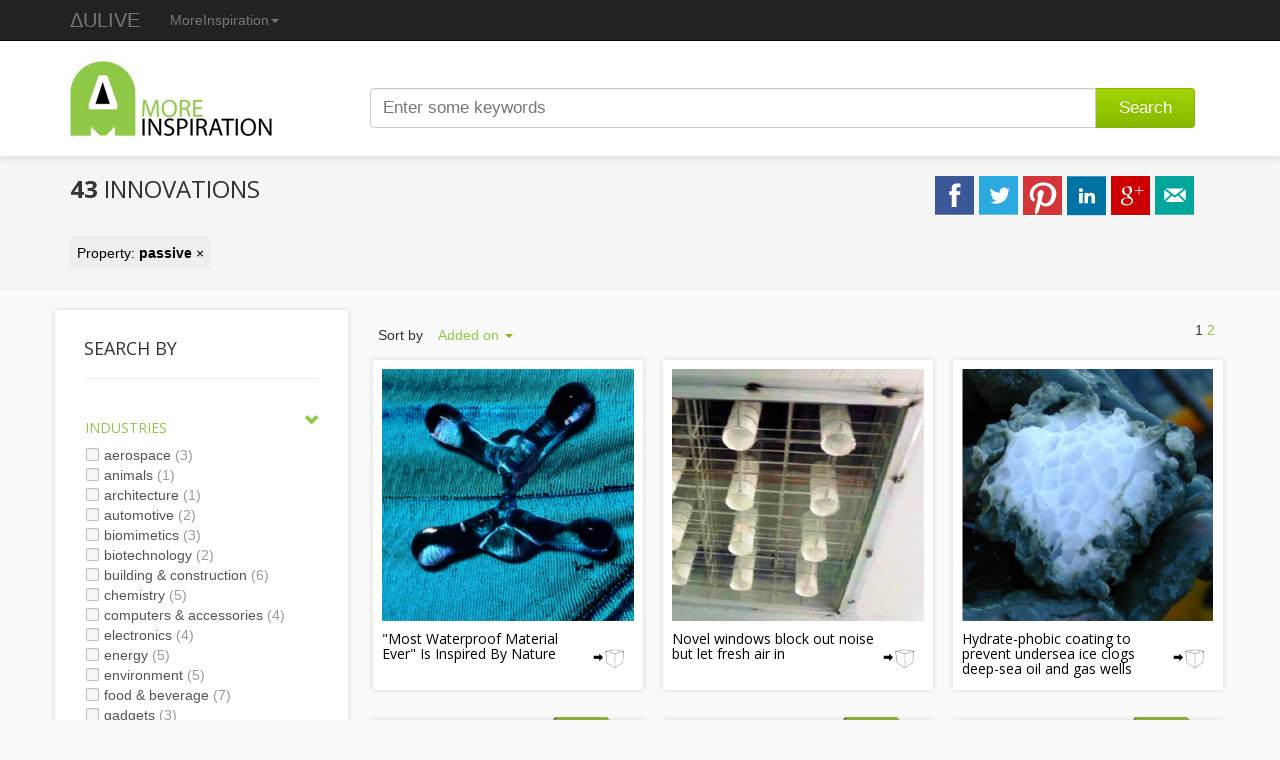

--- FILE ---
content_type: text/html; charset=utf-8
request_url: https://www.moreinspiration.com/Search?p=passive
body_size: 72014
content:

<!DOCTYPE html>
<html itemscope itemtype="http://schema.org/mi">
<head>
    <meta content="IE=edge,chrome=1" http-equiv="X-UA-Compatible">
    <meta charset="utf-8" />
    <meta name="viewport" content="width=device-width, initial-scale=1.0">
    <meta name="description" content="Over 4500 of the latest Innovations worldwide, in a adjective methodological framework." />
     
    
    <meta name="twitter:card" content="gallery">
    <meta name="twitter:site" content="@MoreInspiration">
    
    <meta name="og:title" content="43 innovations that are passive" />
    
    <meta name="twitter:image0:src" content="https://www.moreinspiration.com/Image?file=f8be40e8-b93d-40a1-9d98-f30333648c78.png&width=252&height=252"/>
    <meta name="twitter:image1:src" content="https://www.moreinspiration.com/Image?file=6221dd26-df5f-416f-9042-ba6e32863f9a.jpg&width=252&height=252"/>
    <meta name="twitter:image2:src" content="https://www.moreinspiration.com/Image?file=2aebfa29-7eac-4e1f-baee-5629854b74b4.png&width=252&height=252"/>
    <meta name="twitter:image3:src" content="https://www.moreinspiration.com/Image?file=028fc5c8-d17c-4111-ad09-066c68098014.jpg&width=252&height=252"/>
    <meta itemprop="name" content="MoreInspiration" />
    <meta itemprop="description" content="43+innovations+that+are+passive" />
    <meta itemprop="image" content="https://www.moreinspiration.com/Content/images/logo-icon.png" />

    <title>43 innovations that are passive - MoreInspiration</title>
    <link rel="shortcut icon" href="/favicon.ico?v=2" type="image/x-icon" />
    <link rel="apple-touch-icon" sizes="144x144" href="/apple-touch-icon.png">
    <link rel="apple-touch-icon" sizes="114x114" href="/apple-touch-icon.png">
    <link rel="apple-touch-icon" sizes="72x72" href="/apple-touch-icon.png">
    <link rel="apple-touch-icon" href="/apple-touch-icon.png">
        <link href="/Content/css/screen.min.css?v=10914128906" rel="stylesheet" type="text/css" />
        <script src="/Content/javascript/screen.min.js?v=10914128906"></script>
    <link type="text/css" rel="stylesheet" href="//fonts.googleapis.com/css?family=Open+Sans:300,400,700">
    
    
    <!--[if lt IE 9]>
      <script src="https://oss.maxcdn.com/html5shiv/3.7.2/html5shiv.min.js"></script>
      <script src="https://oss.maxcdn.com/respond/1.4.2/respond.min.js"></script>
    <![endif]-->
        <script>
            (function (i, s, o, g, r, a, m) {
                i['GoogleAnalyticsObject'] = r; i[r] = i[r] || function () {
                    (i[r].q = i[r].q || []).push(arguments)
                }, i[r].l = 1 * new Date(); a = s.createElement(o),
                m = s.getElementsByTagName(o)[0]; a.async = 1; a.src = g; m.parentNode.insertBefore(a, m)
            })(window, document, 'script', '//www.google-analytics.com/analytics.js', 'ga');

            ga('create', 'UA-41943087-4', 'moreinspiration.com');
            ga('send', 'pageview');
        </script>
    <script type="text/javascript">
        var newwindow;
        function popup(options) {
            newwindow = window.open(options.u, '_blank', 'height=' + options.h + ',width=' + options.w);
            if (window.focus) { newwindow.focus() }
            return false;
        }
    </script>
    
</head>

<body>
    <div class="navbar navbar-inverse navbar-fixed-top" role="navigation">
        <div class="container">            
            <div class="navbar-header">
                <button type="button" class="navbar-toggle collapsed" data-toggle="collapse" data-target=".navbar-collapse">
                    <span class="sr-only">Toggle navigation</span>
                    <span class="icon-bar"></span>
                    <span class="icon-bar"></span>
                    <span class="icon-bar"></span>
                </button>
                <a href="https://www.aulive.com" class="navbar-brand">ΔULIVE</a>
            </div>
            <div class="collapse navbar-collapse">
                <ul class="nav navbar-nav visible-xs">
                    <li>
                        <a href="https://www.patentInspiration.com">PatentInspiration</a>
                    </li>
                    <li class="active">
                        <a href="https://www.moreinspiration.com">MoreInspiration</a>
                    </li>
                    <li>
                        <a href="https://www.testmycreativity.com">TestMyCreativity</a>
                    </li>
                    <li>
                        <a href="https://www.productioninspiration.com">ProductionInspiration</a>
                    </li>
                    <li>
                        <a href="https://www.innovationlogic.com/">InnovationLogic</a>
                    </li>
                </ul>
                <ul class="nav navbar-nav hidden-xs">
                    <li class="dropdown">                        
                        <a href="#" class="dropdown-toggle" data-toggle="dropdown">MoreInspiration<span class="caret"></span></a>
                        <ul class="dropdown-menu" role="menu" id="tools">
                            <li>
                                <a href="https://www.patentInspiration.com">PatentInspiration <small>Search and analyze patents</small></a>
                            </li>
                            <li>
                                <a href="https://www.moreinspiration.com">MoreInspiration <small>Browse the latest innovations</small></a>
                            </li>
                            <li>
                                <a href="https://www.testmycreativity.com">TestMyCreativity <small>Test your level of creativity</small></a>
                            </li>
                            <li>
                                <a href="https://www.productioninspiration.com">ProductionInspiration <small>Find new production ways</small></a>
                            </li>
                            <li>
                                <a href="https://www.innovationlogic.com/">InnovationLogic <small>How-To-Innovate Workshop Training</small></a>
                            </li>
                        </ul>
                    </li>
                </ul>
            </div>
        </div>
    </div>
    <div>
        <div id="header-wrapper">
            <div id="header">
                <header>
                    <div class="container">
                        <div class="col-md-3">
                            <a href="/"><img src="/content/images/logo.png" alt="MoreInspiration" /></a>
                        </div>
                        <div class="col-md-9">
                            <form action="/search">
                                <div class="input-group col-md-12">
                                    <input type="text" class="form-control" placeholder="Enter some keywords" autocomplete="off" name="q" id="appendedInputButtons" value="">
                                    <span class="input-group-btn">
                                        <button type="submit" class="btn btn-custom btn-md">Search</button>
                                    </span>
                                    
                                </div>
                            </form>
                        </div>
                    </div>
                </header>
            </div>
        </div>
        
    
        <div id="title-wrapper">
            <div class="container">
                    <h2 class="pull-left"><b>43</b> innovations </h2>
                   <div id="share" class="pull-right">
                         <a class="facebook" href="#" onclick="javascript:popup({w:650,h:280,u:'https://www.facebook.com/sharer.php?m2w&s=100&p[title]=43+innovations+that+are+passive&p[url]=https%3a%2f%2fwww.moreinspiration.com%2fSearch%3fp%3dpassive&p[summary]=43+innovations+that+are+passive&p[images][0]=http://www.moreinspiration.com/Content/images/logo-icon.png'});"></a>
                         <a class="twitter" href="#" onclick="javascript:popup({w:500,h:252,u:'https://twitter.com/share?text=43+innovations+that+are+passive'});"></a>
                         <a class="pinterest" href="#" onclick="javascript:popup({w:670,h:400,u:'https://pinterest.com/pin/create/button/?url=https%3a%2f%2fwww.moreinspiration.com%2fSearch%3fp%3dpassive&media=http://www.moreinspiration.com/Content/images/logo-icon.png&description=43+innovations+that+are+passive'})"></a>
                         <a class="linkedin" href="#" onclick="javascript:popup({w:670,h:400,u:'https://www.linkedin.com/shareArticle?mini=true&url=https%3a%2f%2fwww.moreinspiration.com%2fSearch%3fp%3dpassive&title=43+innovations+that+are+passive&summary=43+innovations+that+are+passive'})"></a>
                         <a class="google" href="#" onclick="javascript:popup({w:670,h:400,u:'https://plus.google.com/share?url=https%3a%2f%2fwww.moreinspiration.com%2fSearch%3fp%3dpassive'})"></a>
                         <a class="mail" href="mailto:?subject=43+innovations+that+are+passive&body=https%3a%2f%2fwww.moreinspiration.com%2fSearch%3fp%3dpassive"></a>
                   </div>
                        <div id="filters" class="pull-left" style="clear:both;">
                                <a href="/Search">
                                    Property: <b>passive</b> &times;
                                </a>
                        </div>
                
            </div>
        </div>


        <div class="content container">
            


            <div class="col-md-3" id="sidebar">
                <div id="facets">
                    <h2 id="searchTitle">
                        Search by
                        <a id="toggleSearchItems" class="pull-right" data-toggle="collapse" data-target="#searchItems"></a>
                    </h2>            
                    <div id="searchItems" class="panel-collapse collapse in">
                        <div class="panel-body">                
                                <ul id="accordion" class="list-unstyled panel-group">
                                    <li class="facet-block panel">
                                        <a data-toggle="collapse" data-target="#facet-industries" data-parent="#accordion" class="collapseLogo"><h4>Industries</h4></a>
                                        <div class="panel-collapse collapse in" id="facet-industries">
                                            <ul class="panel-body facet-item-list list-unstyled">
                                                    <li>
                                                        <a href="/Search?p=passive&amp;t=aerospace" class="">
                                                            <span class="chk"></span>
                                                            <span>aerospace</span>
                                                            <span class="count">(3)</span>
                                                        </a>
                                                    </li>
                                                    <li>
                                                        <a href="/Search?p=passive&amp;t=animals" class="">
                                                            <span class="chk"></span>
                                                            <span>animals</span>
                                                            <span class="count">(1)</span>
                                                        </a>
                                                    </li>
                                                    <li>
                                                        <a href="/Search?p=passive&amp;t=architecture" class="">
                                                            <span class="chk"></span>
                                                            <span>architecture</span>
                                                            <span class="count">(1)</span>
                                                        </a>
                                                    </li>
                                                    <li>
                                                        <a href="/Search?p=passive&amp;t=automotive" class="">
                                                            <span class="chk"></span>
                                                            <span>automotive</span>
                                                            <span class="count">(2)</span>
                                                        </a>
                                                    </li>
                                                    <li>
                                                        <a href="/Search?p=passive&amp;t=biomimetics" class="">
                                                            <span class="chk"></span>
                                                            <span>biomimetics</span>
                                                            <span class="count">(3)</span>
                                                        </a>
                                                    </li>
                                                    <li>
                                                        <a href="/Search?p=passive&amp;t=biotechnology" class="">
                                                            <span class="chk"></span>
                                                            <span>biotechnology</span>
                                                            <span class="count">(2)</span>
                                                        </a>
                                                    </li>
                                                    <li>
                                                        <a href="/Search?p=passive&amp;t=building%20%26%20construction" class="">
                                                            <span class="chk"></span>
                                                            <span>building &amp; construction</span>
                                                            <span class="count">(6)</span>
                                                        </a>
                                                    </li>
                                                    <li>
                                                        <a href="/Search?p=passive&amp;t=chemistry" class="">
                                                            <span class="chk"></span>
                                                            <span>chemistry</span>
                                                            <span class="count">(5)</span>
                                                        </a>
                                                    </li>
                                                    <li>
                                                        <a href="/Search?p=passive&amp;t=computers%20%26%20accessories" class="">
                                                            <span class="chk"></span>
                                                            <span>computers &amp; accessories</span>
                                                            <span class="count">(4)</span>
                                                        </a>
                                                    </li>
                                                    <li>
                                                        <a href="/Search?p=passive&amp;t=electronics" class="">
                                                            <span class="chk"></span>
                                                            <span>electronics</span>
                                                            <span class="count">(4)</span>
                                                        </a>
                                                    </li>
                                                    <li>
                                                        <a href="/Search?p=passive&amp;t=energy" class="">
                                                            <span class="chk"></span>
                                                            <span>energy</span>
                                                            <span class="count">(5)</span>
                                                        </a>
                                                    </li>
                                                    <li>
                                                        <a href="/Search?p=passive&amp;t=environment" class="">
                                                            <span class="chk"></span>
                                                            <span>environment</span>
                                                            <span class="count">(5)</span>
                                                        </a>
                                                    </li>
                                                    <li>
                                                        <a href="/Search?p=passive&amp;t=food%20%26%20beverage" class="">
                                                            <span class="chk"></span>
                                                            <span>food &amp; beverage</span>
                                                            <span class="count">(7)</span>
                                                        </a>
                                                    </li>
                                                    <li>
                                                        <a href="/Search?p=passive&amp;t=gadgets" class="">
                                                            <span class="chk"></span>
                                                            <span>gadgets</span>
                                                            <span class="count">(3)</span>
                                                        </a>
                                                    </li>
                                                    <li>
                                                        <a href="/Search?p=passive&amp;t=healthcare" class="">
                                                            <span class="chk"></span>
                                                            <span>healthcare</span>
                                                            <span class="count">(5)</span>
                                                        </a>
                                                    </li>
                                                    <li>
                                                        <a href="/Search?p=passive&amp;t=household" class="">
                                                            <span class="chk"></span>
                                                            <span>household</span>
                                                            <span class="count">(1)</span>
                                                        </a>
                                                    </li>
                                                    <li>
                                                        <a href="/Search?p=passive&amp;t=lighting" class="">
                                                            <span class="chk"></span>
                                                            <span>lighting</span>
                                                            <span class="count">(1)</span>
                                                        </a>
                                                    </li>
                                                    <li>
                                                        <a href="/Search?p=passive&amp;t=materials" class="">
                                                            <span class="chk"></span>
                                                            <span>materials</span>
                                                            <span class="count">(27)</span>
                                                        </a>
                                                    </li>
                                                    <li>
                                                        <a href="/Search?p=passive&amp;t=military%20%26%20defence" class="">
                                                            <span class="chk"></span>
                                                            <span>military &amp; defence</span>
                                                            <span class="count">(1)</span>
                                                        </a>
                                                    </li>
                                                    <li>
                                                        <a href="/Search?p=passive&amp;t=nanotechnology" class="">
                                                            <span class="chk"></span>
                                                            <span>nanotechnology</span>
                                                            <span class="count">(4)</span>
                                                        </a>
                                                    </li>
                                                    <li>
                                                        <a href="/Search?p=passive&amp;t=nature" class="">
                                                            <span class="chk"></span>
                                                            <span>nature</span>
                                                            <span class="count">(2)</span>
                                                        </a>
                                                    </li>
                                                    <li>
                                                        <a href="/Search?p=passive&amp;t=office" class="">
                                                            <span class="chk"></span>
                                                            <span>office</span>
                                                            <span class="count">(2)</span>
                                                        </a>
                                                    </li>
                                                    <li>
                                                        <a href="/Search?p=passive&amp;t=optics" class="">
                                                            <span class="chk"></span>
                                                            <span>optics</span>
                                                            <span class="count">(4)</span>
                                                        </a>
                                                    </li>
                                                    <li>
                                                        <a href="/Search?p=passive&amp;t=packaging" class="">
                                                            <span class="chk"></span>
                                                            <span>packaging</span>
                                                            <span class="count">(4)</span>
                                                        </a>
                                                    </li>
                                                    <li>
                                                        <a href="/Search?p=passive&amp;t=personal%20care" class="">
                                                            <span class="chk"></span>
                                                            <span>personal care</span>
                                                            <span class="count">(2)</span>
                                                        </a>
                                                    </li>
                                                    <li>
                                                        <a href="/Search?p=passive&amp;t=physics" class="">
                                                            <span class="chk"></span>
                                                            <span>physics</span>
                                                            <span class="count">(2)</span>
                                                        </a>
                                                    </li>
                                                    <li>
                                                        <a href="/Search?p=passive&amp;t=safety" class="">
                                                            <span class="chk"></span>
                                                            <span>safety</span>
                                                            <span class="count">(1)</span>
                                                        </a>
                                                    </li>
                                                    <li>
                                                        <a href="/Search?p=passive&amp;t=technologies" class="">
                                                            <span class="chk"></span>
                                                            <span>technologies</span>
                                                            <span class="count">(6)</span>
                                                        </a>
                                                    </li>
                                                    <li>
                                                        <a href="/Search?p=passive&amp;t=telecom" class="">
                                                            <span class="chk"></span>
                                                            <span>telecom</span>
                                                            <span class="count">(2)</span>
                                                        </a>
                                                    </li>
                                                    <li>
                                                        <a href="/Search?p=passive&amp;t=textile%20%26%20clothing" class="">
                                                            <span class="chk"></span>
                                                            <span>textile &amp; clothing</span>
                                                            <span class="count">(2)</span>
                                                        </a>
                                                    </li>
                                            </ul>
                                        </div>                                
                                    </li>
                                    <li class="facet-block panel">
                                        <a data-toggle="collapse" data-target="#facet-properties" data-parent="#accordion" class="collapseLogo"><h4>Properties</h4></a>
                                        <div class="panel-collapse collapse" id="facet-properties">
                                            <ul class="panel-body facet-item-list list-unstyled">
                                                    <li>
                                                        <a href="/Search" class="checked">
                                                            <span class="chk"></span> 
                                                            <span>passive</span>
                                                            <span class="count">(43)</span>
                                                        </a>
                                                    </li>
                                            </ul>
                                        </div>
                                    </li>
                                    <li class="facet-block panel">
                                        <a data-toggle="collapse" data-target="#functionFacets" data-parent="#accordion" class="collapseLogo"><h4>Functions</h4></a>
                                        <div class="panel-collapse collapse" id="functionFacets">
                                            <ul class="panel-body facet-item-list list-unstyled">
                                                    <li>
                                                        <a href="/Search?p=passive&amp;f=achieve%20opposite%20functions%20simultaneously" class="">
                                                            <span class="chk"></span> 
                                                            <span>achieve opposite functions simultaneously</span>
                                                            <span class="count">(1)</span>
                                                        </a>
                                                    </li>
                                                    <li>
                                                        <a href="/Search?p=passive&amp;f=add%20a%20new%20function%20or%20integrate%20another%20function" class="">
                                                            <span class="chk"></span> 
                                                            <span>add a new function or integrate another function</span>
                                                            <span class="count">(1)</span>
                                                        </a>
                                                    </li>
                                                    <li>
                                                        <a href="/Search?p=passive&amp;f=copy%20form%20of%20other%20objects" class="">
                                                            <span class="chk"></span> 
                                                            <span>copy form of other objects</span>
                                                            <span class="count">(1)</span>
                                                        </a>
                                                    </li>
                                                    <li>
                                                        <a href="/Search?p=passive&amp;f=create%20new%20taste%20sensation" class="">
                                                            <span class="chk"></span> 
                                                            <span>create new taste sensation</span>
                                                            <span class="count">(1)</span>
                                                        </a>
                                                    </li>
                                                    <li>
                                                        <a href="/Search?p=passive&amp;f=create%20opportunities%20for%20self-correcting%2C%20self-repairing%20or%20self-adapting%20systems" class="">
                                                            <span class="chk"></span> 
                                                            <span>create opportunities for self-correcting, self-repairing or self-adapting systems</span>
                                                            <span class="count">(1)</span>
                                                        </a>
                                                    </li>
                                                    <li>
                                                        <a href="/Search?p=passive&amp;f=create%20opposite%20function" class="">
                                                            <span class="chk"></span> 
                                                            <span>create opposite function</span>
                                                            <span class="count">(1)</span>
                                                        </a>
                                                    </li>
                                                    <li>
                                                        <a href="/Search?p=passive&amp;f=create%20the%20ability%20for%20more%20customization" class="">
                                                            <span class="chk"></span> 
                                                            <span>create the ability for more customization</span>
                                                            <span class="count">(1)</span>
                                                        </a>
                                                    </li>
                                                    <li>
                                                        <a href="/Search?p=passive&amp;f=have%20a%20broader%20operating%20range" class="">
                                                            <span class="chk"></span> 
                                                            <span>have a broader operating range</span>
                                                            <span class="count">(1)</span>
                                                        </a>
                                                    </li>
                                                    <li>
                                                        <a href="/Search?p=passive&amp;f=help%20to%20achieve%20effective%20use%20of%20resources" class="">
                                                            <span class="chk"></span> 
                                                            <span>help to achieve effective use of resources</span>
                                                            <span class="count">(2)</span>
                                                        </a>
                                                    </li>
                                                    <li>
                                                        <a href="/Search?p=passive&amp;f=improve%20reflection" class="">
                                                            <span class="chk"></span> 
                                                            <span>improve reflection</span>
                                                            <span class="count">(1)</span>
                                                        </a>
                                                    </li>
                                                    <li>
                                                        <a href="/Search?p=passive&amp;f=improve%20storage%20capacity" class="">
                                                            <span class="chk"></span> 
                                                            <span>improve storage capacity</span>
                                                            <span class="count">(1)</span>
                                                        </a>
                                                    </li>
                                                    <li>
                                                        <a href="/Search?p=passive&amp;f=improve%20strength%20or%20weight%20properties" class="">
                                                            <span class="chk"></span> 
                                                            <span>improve strength or weight properties</span>
                                                            <span class="count">(1)</span>
                                                        </a>
                                                    </li>
                                                    <li>
                                                        <a href="/Search?p=passive&amp;f=improve%20structural%20strength" class="">
                                                            <span class="chk"></span> 
                                                            <span>improve structural strength</span>
                                                            <span class="count">(1)</span>
                                                        </a>
                                                    </li>
                                                    <li>
                                                        <a href="/Search?p=passive&amp;f=increase%20cleaning%20power" class="">
                                                            <span class="chk"></span> 
                                                            <span>increase cleaning power</span>
                                                            <span class="count">(1)</span>
                                                        </a>
                                                    </li>
                                                    <li>
                                                        <a href="/Search?p=passive&amp;f=increase%20efficiency%20of%20useful%20effect" class="">
                                                            <span class="chk"></span> 
                                                            <span>increase efficiency of useful effect</span>
                                                            <span class="count">(1)</span>
                                                        </a>
                                                    </li>
                                                    <li>
                                                        <a href="/Search?p=passive&amp;f=increase%20grip" class="">
                                                            <span class="chk"></span> 
                                                            <span>increase grip</span>
                                                            <span class="count">(2)</span>
                                                        </a>
                                                    </li>
                                                    <li>
                                                        <a href="/Search?p=passive&amp;f=increase%20heat%20resistance" class="">
                                                            <span class="chk"></span> 
                                                            <span>increase heat resistance</span>
                                                            <span class="count">(3)</span>
                                                        </a>
                                                    </li>
                                                    <li>
                                                        <a href="/Search?p=passive&amp;f=increase%20natural%20illumination" class="">
                                                            <span class="chk"></span> 
                                                            <span>increase natural illumination</span>
                                                            <span class="count">(1)</span>
                                                        </a>
                                                    </li>
                                                    <li>
                                                        <a href="/Search?p=passive&amp;f=increase%20processing%20time" class="">
                                                            <span class="chk"></span> 
                                                            <span>increase processing time</span>
                                                            <span class="count">(1)</span>
                                                        </a>
                                                    </li>
                                                    <li>
                                                        <a href="/Search?p=passive&amp;f=increase%20surface%20strength" class="">
                                                            <span class="chk"></span> 
                                                            <span>increase surface strength</span>
                                                            <span class="count">(1)</span>
                                                        </a>
                                                    </li>
                                                    <li>
                                                        <a href="/Search?p=passive&amp;f=make%20a%20cheap%20alternative" class="">
                                                            <span class="chk"></span> 
                                                            <span>make a cheap alternative</span>
                                                            <span class="count">(1)</span>
                                                        </a>
                                                    </li>
                                                    <li>
                                                        <a href="/Search?p=passive&amp;f=make%20environmentally%20friendly" class="">
                                                            <span class="chk"></span> 
                                                            <span>make environmentally friendly</span>
                                                            <span class="count">(4)</span>
                                                        </a>
                                                    </li>
                                                    <li>
                                                        <a href="/Search?p=passive&amp;f=make%20it%20easier%20to%20breakdown" class="">
                                                            <span class="chk"></span> 
                                                            <span>make it easier to breakdown</span>
                                                            <span class="count">(1)</span>
                                                        </a>
                                                    </li>
                                                    <li>
                                                        <a href="/Search?p=passive&amp;f=make%20it%20easily%20dissolvable" class="">
                                                            <span class="chk"></span> 
                                                            <span>make it easily dissolvable</span>
                                                            <span class="count">(1)</span>
                                                        </a>
                                                    </li>
                                                    <li>
                                                        <a href="/Search?p=passive&amp;f=make%20it%20germ%20free" class="">
                                                            <span class="chk"></span> 
                                                            <span>make it germ free</span>
                                                            <span class="count">(1)</span>
                                                        </a>
                                                    </li>
                                                    <li>
                                                        <a href="/Search?p=passive&amp;f=make%20it%20sound%20absorbing" class="">
                                                            <span class="chk"></span> 
                                                            <span>make it sound absorbing</span>
                                                            <span class="count">(1)</span>
                                                        </a>
                                                    </li>
                                                    <li>
                                                        <a href="/Search?p=passive&amp;f=make%20the%20ideal%20NO" class="">
                                                            <span class="chk"></span> 
                                                            <span>make the ideal NO</span>
                                                            <span class="count">(3)</span>
                                                        </a>
                                                    </li>
                                                    <li>
                                                        <a href="/Search?p=passive&amp;f=make%20waterproof" class="">
                                                            <span class="chk"></span> 
                                                            <span>make waterproof</span>
                                                            <span class="count">(2)</span>
                                                        </a>
                                                    </li>
                                                    <li>
                                                        <a href="/Search?p=passive&amp;f=reduce%20energy%20usage" class="">
                                                            <span class="chk"></span> 
                                                            <span>reduce energy usage</span>
                                                            <span class="count">(1)</span>
                                                        </a>
                                                    </li>
                                                    <li>
                                                        <a href="/Search?p=passive&amp;f=reduce%20human%20drudgery" class="">
                                                            <span class="chk"></span> 
                                                            <span>reduce human drudgery</span>
                                                            <span class="count">(1)</span>
                                                        </a>
                                                    </li>
                                                    <li>
                                                        <a href="/Search?p=passive&amp;f=reduce%20likelihood%20of%20error%20or%20catastrophic%20failure" class="">
                                                            <span class="chk"></span> 
                                                            <span>reduce likelihood of error or catastrophic failure</span>
                                                            <span class="count">(1)</span>
                                                        </a>
                                                    </li>
                                                    <li>
                                                        <a href="/Search?p=passive&amp;f=reduce%20weight" class="">
                                                            <span class="chk"></span> 
                                                            <span>reduce weight</span>
                                                            <span class="count">(2)</span>
                                                        </a>
                                                    </li>
                                            </ul>
                                        </div>
                                    </li>
                                </ul>
                            </div>
                    </div>
                </div>
            </div>
    <div class="col-md-9 searchTools" id="results">
            <div class="row-fluid">
                    <ul class="nav nav-pills pull-left">
                        <li class="dropdown" id="sortby">
                            
                            <span class="dropdown-label pull-left">Sort by</span>
                            <div class="dropdown-shadow pull-left">
                                <div class="dropdown-box">
                                    <a class="dropdown-toggle pull-left" data-toggle="dropdown" data-target="#sortby" href="#">
                                    Added on
                                    <b class="caret"></b>
                                    </a>
                                </div>
                            </div>
                            <ul class="dropdown-menu">
                                    <li><a href="/Search?p=passive&amp;sort=relevance">Relevance</a></li>
                                <li><a href="/Search?p=passive&amp;sort=addedon">Added on</a></li>
                                <li><a href="/Search?p=passive&amp;sort=views">Most viewed</a></li>
                            </ul>
                        </li>
                    </ul>
                    <div class="pull-right">
                                <span>1</span>    
                                <a href="/Search?p=passive&amp;sort=addedon&amp;page=2">2</a>
                    </div>
            </div>
        </div>
        <div class="col-md-9">
            <div id="searchGrid">
                
<div id="innovation-grid">
        <div class="item">
            <a href="/article/5888/most-waterproof-material-ever-is-inspired-by-nature?p=passive">
                <img src="/Image?file=f8be40e8-b93d-40a1-9d98-f30333648c78.png&width=252&height=252" alt="&quot;Most Waterproof Material Ever&quot; Is Inspired By Nature" />
            </a>
            <div class="title">
                <img src="/content/images/icons/s/passive.gif" alt="passive" title="Property: passive" width="50" class="pull-right" />
                <a href="/article/5888/most-waterproof-material-ever-is-inspired-by-nature?p=passive">
                    <h5>&quot;Most Waterproof Material Ever&quot; Is Inspired By Nature</h5>
                </a>
            </div>
        </div>
        <div class="item">
            <a href="/article/5854/novel-windows-block-out-noise-but-let-fresh-air-in?p=passive">
                <img src="/Image?file=6221dd26-df5f-416f-9042-ba6e32863f9a.jpg&width=252&height=252" alt="A prototype window design that lets air pass through, but attenuates outside sounds by 30-35 dB" />
            </a>
            <div class="title">
                <img src="/content/images/icons/s/passive.gif" alt="passive" title="Property: passive" width="50" class="pull-right" />
                <a href="/article/5854/novel-windows-block-out-noise-but-let-fresh-air-in?p=passive">
                    <h5>Novel windows block out noise but let fresh air in</h5>
                </a>
            </div>
        </div>
        <div class="item">
            <a href="/article/5339/hydrate-phobic-coating-to-prevent-undersea-ice-clogs-deep-sea-oil-and-gas-wells?p=passive">
                <img src="/Image?file=2aebfa29-7eac-4e1f-baee-5629854b74b4.png&width=252&height=252" alt="A block of gas hydrate" />
            </a>
            <div class="title">
                <img src="/content/images/icons/s/passive.gif" alt="passive" title="Property: passive" width="50" class="pull-right" />
                <a href="/article/5339/hydrate-phobic-coating-to-prevent-undersea-ice-clogs-deep-sea-oil-and-gas-wells?p=passive">
                    <h5>Hydrate-phobic coating to prevent undersea ice clogs deep-sea oil and gas wells</h5>
                </a>
            </div>
        </div>
        <div class="item">
            <a href="/article/5208/kevlar-socks?p=passive">
                <img src="/Image?file=028fc5c8-d17c-4111-ad09-066c68098014.jpg&width=252&height=252" alt="Forget Shoes. What You Need are Kevlar Socks" />
            </a>
            <div class="title">
                <img src="/content/images/icons/s/passive.gif" alt="passive" title="Property: passive" width="50" class="pull-right" />
                <a href="/article/5208/kevlar-socks?p=passive">
                    <h5>Kevlar Socks</h5>
                </a>
            </div>
                <span class="ribbon"></span>
        </div>
        <div class="item">
            <a href="/article/5153/liquipel-coating?p=passive">
                <img src="/Image?file=4464a598-4ac5-4861-8c41-fe53c5e6629f.jpg&width=252&height=252" alt="Liquipel coating makes your telephone waterproof" />
            </a>
            <div class="title">
                <img src="/content/images/icons/s/passive.gif" alt="passive" title="Property: passive" width="50" class="pull-right" />
                <a href="/article/5153/liquipel-coating?p=passive">
                    <h5>Liquipel Coating</h5>
                </a>
            </div>
                <span class="ribbon"></span>
        </div>
        <div class="item">
            <a href="/article/4921/artificial-bone-made-from-fish-scales?p=passive">
                <img src="/Image?file=06aaace3-77ee-4657-ac0d-59f9e9cbe9a4.jpg&width=252&height=252" alt="artificial bone made from fish collagen" />
            </a>
            <div class="title">
                <img src="/content/images/icons/s/passive.gif" alt="passive" title="Property: passive" width="50" class="pull-right" />
                <a href="/article/4921/artificial-bone-made-from-fish-scales?p=passive">
                    <h5>Artificial Bone Made From Fish Scales</h5>
                </a>
            </div>
                <span class="ribbon"></span>
        </div>
        <div class="item">
            <a href="/article/4759/scribi?p=passive">
                <img src="/Image?file=15342818-2329-4eff-8d3a-bd3b22c498a9.jpg&width=252&height=252" alt="Whiteboard paint" />
            </a>
            <div class="title">
                <img src="/content/images/icons/s/passive.gif" alt="passive" title="Property: passive" width="50" class="pull-right" />
                <a href="/article/4759/scribi?p=passive">
                    <h5>Scribi</h5>
                </a>
            </div>
        </div>
        <div class="item">
            <a href="/article/4626/dragontrail-tough-glass?p=passive">
                <img src="/Image?file=4e972b96-735a-4115-a55b-8d82a4fa9194.JPG&width=252&height=252" alt="Glass that is six times stronger than conventional glass" />
            </a>
            <div class="title">
                <img src="/content/images/icons/s/passive.gif" alt="passive" title="Property: passive" width="50" class="pull-right" />
                <a href="/article/4626/dragontrail-tough-glass?p=passive">
                    <h5>Dragontrail tough glass</h5>
                </a>
            </div>
        </div>
        <div class="item">
            <a href="/article/4467/replacement-bones-made-of-wood?p=passive">
                <img src="/Image?file=922b1f0d-9a72-4f8a-ab03-d3d7ba497f00.jpg&width=252&height=252" alt="Scientist have found a way to make bones out of wood" />
            </a>
            <div class="title">
                <img src="/content/images/icons/s/passive.gif" alt="passive" title="Property: passive" width="50" class="pull-right" />
                <a href="/article/4467/replacement-bones-made-of-wood?p=passive">
                    <h5>Replacement bones made of wood</h5>
                </a>
            </div>
        </div>
        <div class="item">
            <a href="/article/3799/recycled-water-bottle-phone?p=passive">
                <img src="/Image?file=efe0eab1-7192-4be1-8950-11bdf4c6dd10.jpg&width=252&height=252" alt="Cellphones plastic housing which is made of recycled water bottles" />
            </a>
            <div class="title">
                <img src="/content/images/icons/s/passive.gif" alt="passive" title="Property: passive" width="50" class="pull-right" />
                <a href="/article/3799/recycled-water-bottle-phone?p=passive">
                    <h5>Recycled water bottle phone</h5>
                </a>
            </div>
        </div>
        <div class="item">
            <a href="/article/3772/plastic-wine-bottle?p=passive">
                <img src="/Image?file=c9953ae0-9f78-4707-91d7-8ffdfadd2ec1.jpg&width=252&height=252" alt="Recyclable plastic bottles for wines" />
            </a>
            <div class="title">
                <img src="/content/images/icons/s/passive.gif" alt="passive" title="Property: passive" width="50" class="pull-right" />
                <a href="/article/3772/plastic-wine-bottle?p=passive">
                    <h5>Plastic wine bottle</h5>
                </a>
            </div>
        </div>
        <div class="item">
            <a href="/article/3705/airglass?p=passive">
                <img src="/Image?file=2e98e458-9dee-4a02-a18e-399de1537dd9.jpg&width=252&height=252" alt="A type of glass that is 97% air" />
            </a>
            <div class="title">
                <img src="/content/images/icons/s/passive.gif" alt="passive" title="Property: passive" width="50" class="pull-right" />
                <a href="/article/3705/airglass?p=passive">
                    <h5>AirGlass</h5>
                </a>
            </div>
        </div>
        <div class="item">
            <a href="/article/3643/eco-cutlery?p=passive">
                <img src="/Image?file=6c76e075-f290-4e34-a7f9-03f1353ec256.jpg&width=252&height=252" alt="Ecological cutlery made of maize" />
            </a>
            <div class="title">
                <img src="/content/images/icons/s/passive.gif" alt="passive" title="Property: passive" width="50" class="pull-right" />
                <a href="/article/3643/eco-cutlery?p=passive">
                    <h5>Eco cutlery</h5>
                </a>
            </div>
        </div>
        <div class="item">
            <a href="/article/3620/thermal-resitant-paint?p=passive">
                <img src="/Image?file=368de6ce-83b0-4822-8a05-c9edbbd32a27.jpg&width=252&height=252" alt="Ceramic coating for roofs and walls to keep the heat out" />
            </a>
            <div class="title">
                <img src="/content/images/icons/s/passive.gif" alt="passive" title="Property: passive" width="50" class="pull-right" />
                <a href="/article/3620/thermal-resitant-paint?p=passive">
                    <h5>Thermal resitant paint</h5>
                </a>
            </div>
        </div>
        <div class="item">
            <a href="/article/3500/cyber-clean-keyboard-cleaning-spooge?p=passive">
                <img src="/Image?file=b2bec46d-0e45-4479-9e0a-109b6954a905.jpg&width=252&height=252" alt="Putty for cleaning a keyboard" />
            </a>
            <div class="title">
                <img src="/content/images/icons/s/passive.gif" alt="passive" title="Property: passive" width="50" class="pull-right" />
                <a href="/article/3500/cyber-clean-keyboard-cleaning-spooge?p=passive">
                    <h5>Cyber Clean keyboard cleaning spooge</h5>
                </a>
            </div>
        </div>
        <div class="item">
            <a href="/article/3488/3m-car-foil-instead-of-paint?p=passive">
                <img src="/Image?file=d9dcc71d-4526-4d84-9bdb-4c99a29536b0.jpg&width=252&height=252" alt="Foil for covering your car" />
            </a>
            <div class="title">
                <img src="/content/images/icons/s/passive.gif" alt="passive" title="Property: passive" width="50" class="pull-right" />
                <a href="/article/3488/3m-car-foil-instead-of-paint?p=passive">
                    <h5>3M car foil instead of paint</h5>
                </a>
            </div>
        </div>
        <div class="item">
            <a href="/article/3413/tough-coating-for-aircraft?p=passive">
                <img src="/Image?file=4c392532-cd09-4885-98cd-616156d397aa.jpg&width=252&height=252" alt="Very tough coating consisting of nanoparticles" />
            </a>
            <div class="title">
                <img src="/content/images/icons/s/passive.gif" alt="passive" title="Property: passive" width="50" class="pull-right" />
                <a href="/article/3413/tough-coating-for-aircraft?p=passive">
                    <h5>Tough coating for aircraft</h5>
                </a>
            </div>
        </div>
        <div class="item">
            <a href="/article/3371/kor-one-hydration-vessel?p=passive">
                <img src="/Image?file=e0d3826e-d43e-44c8-aad0-8219ddca4371.jpg&width=252&height=252" alt="Reusable water bottle which is BPA free" />
            </a>
            <div class="title">
                <img src="/content/images/icons/s/passive.gif" alt="passive" title="Property: passive" width="50" class="pull-right" />
                <a href="/article/3371/kor-one-hydration-vessel?p=passive">
                    <h5>KOR ONE Hydration Vessel</h5>
                </a>
            </div>
        </div>
        <div class="item">
            <a href="/article/2136/metal-refreshing-lollipop?p=passive">
                <img src="/Image?file=2008-03-14T12-302008-03-27T16-24-24.jpg&width=252&height=252" alt="A metal lollipop which eliminates breath smell" />
            </a>
            <div class="title">
                <img src="/content/images/icons/s/passive.gif" alt="passive" title="Property: passive" width="50" class="pull-right" />
                <a href="/article/2136/metal-refreshing-lollipop?p=passive">
                    <h5>Metal Refreshing Lollipop</h5>
                </a>
            </div>
        </div>
        <div class="item">
            <a href="/article/2022/plastic-optical-fibres?p=passive">
                <img src="/Image?file=2008-01-21T09-122008-01-30T16-21-19.jpg&width=252&height=252" alt="plastic fibers to bring cheap super-fast broadband" />
            </a>
            <div class="title">
                <img src="/content/images/icons/s/passive.gif" alt="passive" title="Property: passive" width="50" class="pull-right" />
                <a href="/article/2022/plastic-optical-fibres?p=passive">
                    <h5>Plastic optical fibres</h5>
                </a>
            </div>
        </div>
        <div class="item">
            <a href="/article/1982/e7-police-car?p=passive">
                <img src="/Image?file=2007-11-20T16-31-002007-12-13T11-52-46.jpg&width=252&height=252" alt="Thermoplastic police car which is bullet proof" />
            </a>
            <div class="title">
                <img src="/content/images/icons/s/passive.gif" alt="passive" title="Property: passive" width="50" class="pull-right" />
                <a href="/article/1982/e7-police-car?p=passive">
                    <h5>E7 Police car</h5>
                </a>
            </div>
        </div>
        <div class="item">
            <a href="/article/1925/semiconductor-structure-bends-light-wrong-way?p=passive">
                <img src="/Image?file=2007-11-07T15-54-002007-11-07T15-57-20.jpg&width=252&height=252" alt="Material made from the stuff of computer chips has the ability to bend light in the opposite direction" />
            </a>
            <div class="title">
                <img src="/content/images/icons/s/passive.gif" alt="passive" title="Property: passive" width="50" class="pull-right" />
                <a href="/article/1925/semiconductor-structure-bends-light-wrong-way?p=passive">
                    <h5>Semiconductor structure bends light &#39;wrong&#39; way</h5>
                </a>
            </div>
        </div>
        <div class="item">
            <a href="/article/1534/hp-environmentally-friendly-printer-circuit?p=passive">
                <img src="/Image?file=2007-04-20T16-42-002007-05-11T14-46-23.jpg&width=252&height=252" alt="HP inkjet printer with environmentally friendly circuit" />
            </a>
            <div class="title">
                <img src="/content/images/icons/s/passive.gif" alt="passive" title="Property: passive" width="50" class="pull-right" />
                <a href="/article/1534/hp-environmentally-friendly-printer-circuit?p=passive">
                    <h5>HP environmentally friendly printer circuit</h5>
                </a>
            </div>
        </div>
        <div class="item">
            <a href="/article/1421/tephaflex-absorbable-suture?p=passive">
                <img src="/Image?file=2007-04-06T011-38-002007-04-12T08-47-40.jpg&width=252&height=252" alt="Polyhydroxyalkanoates are polymers that are synthesized in nature by numerous microorganisms" />
            </a>
            <div class="title">
                <img src="/content/images/icons/s/passive.gif" alt="passive" title="Property: passive" width="50" class="pull-right" />
                <a href="/article/1421/tephaflex-absorbable-suture?p=passive">
                    <h5>TephaFLEX Absorbable Suture</h5>
                </a>
            </div>
        </div>
        <div class="item">
            <a href="/article/1402/tifinity-toothbrush?p=passive">
                <img src="/Image?file=2007-04-05T15-33-002007-04-11T08-21-07.jpg&width=252&height=252" alt="The TiFinity toothbrush titanium bristles for better brushing" />
            </a>
            <div class="title">
                <img src="/content/images/icons/s/passive.gif" alt="passive" title="Property: passive" width="50" class="pull-right" />
                <a href="/article/1402/tifinity-toothbrush?p=passive">
                    <h5>TiFinity toothbrush</h5>
                </a>
            </div>
        </div>
        <div class="item">
            <a href="/article/1386/hotpan?p=passive">
                <img src="/Image?file=2007-04-06T013-43-002007-04-06T13-43-33.jpg&width=252&height=252" alt="Cooking pot and insulating bowl can save up to 60% energy" />
            </a>
            <div class="title">
                <img src="/content/images/icons/s/passive.gif" alt="passive" title="Property: passive" width="50" class="pull-right" />
                <a href="/article/1386/hotpan?p=passive">
                    <h5>HotPan</h5>
                </a>
            </div>
        </div>
        <div class="item">
            <a href="/article/1364/copper-door-handles-to-beat-mrsa?p=passive">
                <img src="/Image?file=2007-03-27T15-51-002007-04-04T09-32-32.jpg&width=252&height=252" alt="Using copper door handles in hospitals can help prevent infections" />
            </a>
            <div class="title">
                <img src="/content/images/icons/s/passive.gif" alt="passive" title="Property: passive" width="50" class="pull-right" />
                <a href="/article/1364/copper-door-handles-to-beat-mrsa?p=passive">
                    <h5>Copper door handles to beat MRSA</h5>
                </a>
            </div>
        </div>
        <div class="item">
            <a href="/article/1276/energy-saving-organic-circuits?p=passive">
                <img src="/Image?file=2007-03-23T08-37-002007-03-23T08-38-10.jpg&width=252&height=252" alt="Scientists construct complementary circuits from organic materials" />
            </a>
            <div class="title">
                <img src="/content/images/icons/s/passive.gif" alt="passive" title="Property: passive" width="50" class="pull-right" />
                <a href="/article/1276/energy-saving-organic-circuits?p=passive">
                    <h5>Energy-saving organic circuits</h5>
                </a>
            </div>
        </div>
        <div class="item">
            <a href="/article/1162/artificial-gecko-coating?p=passive">
                <img src="/Image?file=2007-03-05T08-50-002007-03-05T08-50-56.jpg&width=252&height=252" alt="The hair on a gecko&#39;s feet inspire the creation of super sticky materials" />
            </a>
            <div class="title">
                <img src="/content/images/icons/s/passive.gif" alt="passive" title="Property: passive" width="50" class="pull-right" />
                <a href="/article/1162/artificial-gecko-coating?p=passive">
                    <h5>Artificial gecko coating</h5>
                </a>
            </div>
        </div>
        <div class="item">
            <a href="/article/1135/heat-resistant-silicone-food-trussing-tool?p=passive">
                <img src="/Image?file=2007-02-28T13-37-002007-02-28T13-37-54.jpg&width=252&height=252" alt="The foodloop strings snap together to form loops around any food you wish to keep closed and compact during cooking" />
            </a>
            <div class="title">
                <img src="/content/images/icons/s/passive.gif" alt="passive" title="Property: passive" width="50" class="pull-right" />
                <a href="/article/1135/heat-resistant-silicone-food-trussing-tool?p=passive">
                    <h5>Heat resistant silicone food trussing tool</h5>
                </a>
            </div>
        </div>
</div>
            </div>
        </div>   
        <div class="col-md-9 searchTools pull-right">           
                    <div class="pull-right" style="clear: both;">
                                <span>1</span>    
                                <a href="/Search?p=passive&amp;sort=addedon&amp;page=2">2</a>
                    </div>
    </div>


        </div>
          
    </div>
    <div id="footer-wrapper">
        <div id="footer">
            <footer>
                <div class="container">
                        <div class="col-md-4">
                            <h4>About</h4>
                            <p>MoreInspiration lets you discover innovative products and technologies from all possible domains.</p>
                        </div>
                        <div class="col-md-4">
                            <h4>Twitter</h4>
                            <ul id="tweets" class="list-unstyled">
                            </ul>
                        </div>
                        <div class="col-md-4">
                            <h4>Newsletter</h4>
                            <form target="_blank" method="post" action="https://creax.us1.list-manage1.com/subscribe/post?u=ed33a6b5de8519461b1cb471f&amp;id=f329b432f6">
	                            <input type="email" placeholder="Enter your email" name="EMAIL" class="form-control" />
                            </form>
                        </div>
                </div>                
            </footer>            
        </div>
        <div id="copyright">
		    <div class="container">
			        <div class="col-md-12" id="copyright-text">
                        Copyright &copy; 2026 <a href="https://www.aulive.com">ΔULIVE</a>
			        </div>			
		    </div>
	    </div>
    </div>
    <div id="back-to-top"><a href="#"><span class="glyphicon glyphicon-chevron-up"></span></a></div>
</body>
</html>